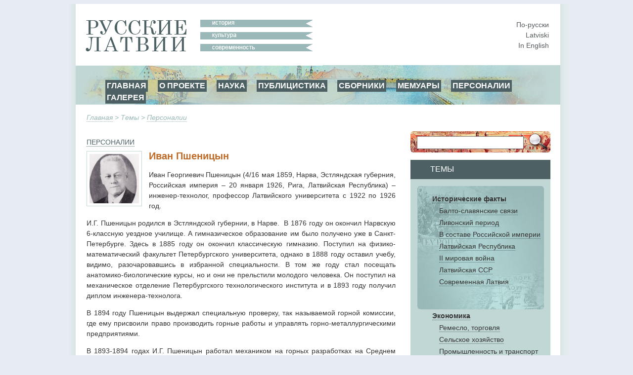

--- FILE ---
content_type: text/html; charset=utf-8
request_url: https://www.russkije.lv/ru/lib/read/i-pshenicyn.html
body_size: 7467
content:
<!DOCTYPE html PUBLIC "-//W3C//DTD XHTML 1.0 Transitional//EN" "http://www.w3.org/TR/xhtml1/DTD/xhtml1-transitional.dtd">
<html xmlns="http://www.w3.org/1999/xhtml">
<head>
	<meta http-equiv="Content-Type" content="text/html; charset=utf-8" />
	<title>Иван Пшеницын —   </title>

	<meta name="Keywords" content="" />
	<meta name="Description" content="" />
	<meta name="Copyright" content="" />
	<meta name="Robots" content="All" />
	<meta name="Generator" content=" / W2CMS/Platform" />

<link href="/themes/css/ui.css" rel="stylesheet" type="text/css" />
	<link href="/themes/css/reset.css" rel="stylesheet" type="text/css" />
	<link href="/themes/css/generic2.css" rel="stylesheet" type="text/css" />
	<link href="/themes/js/css/lightbox.css" rel="stylesheet" type="text/css" />
	<link href="/files/page-int.css" rel="stylesheet" type="text/css" />
	

<link href="/themes/css/print2.css" rel="stylesheet" type="text/css" media="print" />
<!--[if IE]>
<link href="/themes/css/ie.css" rel="stylesheet" type="text/css" media="all" />
<![endif]-->

<link rel="stylesheet" href="http://www.google.com/cse/style/look/default.css" type="text/css" />

</head>

<body>
<!--[if lt IE 8]>
  <div style=' clear: both; text-align:center; position: relative;'> <a href="http://www.microsoft.com/windows/internet-explorer/default.aspx?ocid=ie6_countdown_bannercode"><img src="http://www.theie6countdown.com/images/upgrade.jpg" border="0" alt="" /></a></div>
 <![endif]-->

<div id="wrapper">
	<div id="page">
			<div id="top-block">
				<div id="logo"><a class="n" href="/"><img src="/i/new/logo_ru.gif" width="237" height="64" border="0" alt="russkije.lv" /></a></div><!--#logo-->
				<div id="slogan"><img src="/i/new/slogan_ru.gif" width="227" height="64" border="0" alt=" "/></div><!--#slogan-->
				<div id="l10n">
					<a href="/ru/lib/read/i-pshenicyn.html" title="По-русски">По-русски</a><br />
					<a href="/lv/lib/read/i-pshenicyn.html" title="Latviski">Latviski</a><br />
					<a href="/en/lib/read/i-pshenicyn.html" title="In English">In English</a>
				</div><!--#l10n-->
				<div id="nav-block">
					<!-- block top_menu --> <ul>
<li><a href="/">ГЛАВНАЯ</a></li>
<li><a href="/ru/about/us.html">О ПРОЕКТЕ</a></li>
<li><a href="/ru/pub/">НАУКА</a></li>
<li><a href="/ru/journalism/">ПУБЛИЦИСТИКА</a></li>
<li><a href="/ru/about/miscellany.html">СБОРНИКИ</a></li>
<li><a href="/ru/about/memoirs.html">МЕМУАРЫ</a></li>
<li><a href="/ru/lib/persons/-/">ПЕРСОНАЛИИ</a></li>
<li><a href="/ru/gallery/">ГАЛЕРЕЯ</a></li>
</ul><!-- /block top_menu --> 				</div><!--#nav-block-->
			</div><!--#top-block-->
		<div id="bread"><a href="/ru/">Главная</a> &gt; Темы &gt; <a href="/ru/lib/persons/-/">Персоналии</a></div>
		<div id="content-block">
			<div id="side">
				<div id="search-block">
					<form action="/search/" method="post" name="search1" id="search1" enctype="application/x-www-form-urlencoded" target="_top">
						<input type="text" name="q" id="q" maxlength="20" class="search_input"/>
						<input type="submit" name="do" id="do" value="" title="Искать" class="search_submit"/>
					</form>
				</div>

				<div id="themes-title"><span>Темы</span></div>

				<div id="themes">
					<div id="themes-list">
						<span id="facts">								<a class="tag_lvl1" href="/ru/lib/historical-facts/-/">Исторические факты </a><br />
								<a class="tag_lvl2" href="/ru/lib/baltic-slavs-relations/-/">Балто-славянские связи</a><br />
								<a class="tag_lvl2" href="/ru/lib/livonian-period/-/">Ливонский период</a><br />
								<a class="tag_lvl2" href="/ru/lib/latvia-a-part-of-russian-empire/-/">В составе Российской империи</a><br />
								<a class="tag_lvl2" href="/ru/lib/latvian-republic/-/">Латвийская Республика</a><br />
								<a class="tag_lvl2" href="/ru/lib/ii-world-war/-/">II мировая война</a><br />
								<a class="tag_lvl2" href="/ru/lib/soviet-latvia/-/">Латвийская ССР</a><br />
								<a class="tag_lvl2" href="/ru/lib/modern-latvia/-/">Современная Латвия</a><br />
</span>								<a class="tag_lvl1" href="/ru/lib/economics/-/">Экономика</a><br />
								<a class="tag_lvl2" href="/ru/lib/trade-handicraft/-/">Ремесло, торговля</a><br />
								<a class="tag_lvl2" href="/ru/lib/agriculture/-/">Сельское хозяйство</a><br />
								<a class="tag_lvl2" href="/ru/lib/industry/-/">Промышленность и транспорт</a><br />
								<a class="tag_lvl2" href="/ru/lib/businessmen/-/">Предприниматели</a><br />
								<a class="tag_lvl1" href="/ru/lib/education/-/">Образование</a><br />
								<a class="tag_lvl2" href="/ru/lib/schools/-/">Школы</a><br />
								<a class="tag_lvl2" href="/ru/lib/higher-education/-/">Высшая школа</a><br />
								<a class="tag_lvl2" href="/ru/lib/scientists/-/">Учёные</a><br />
								<a class="tag_lvl2" href="/ru/lib/teachers/-/">Учителя</a><br />
								<a class="tag_lvl1" href="/ru/lib/culture/-/">Культура</a><br />
								<a class="tag_lvl2" href="/ru/lib/literature/-/">Литература</a><br />
								<a class="tag_lvl2" href="/ru/lib/fine-arts/-/">Художники</a><br />
								<a class="tag_lvl2" href="/ru/lib/architecture/-/">Aрхитектура</a><br />
								<a class="tag_lvl2" href="/ru/lib/music/-/">Музыка</a><br />
								<a class="tag_lvl2" href="/ru/lib/ballet/-/">Балет</a><br />
								<a class="tag_lvl2" href="/ru/lib/theatre/-/">Театр</a><br />
								<a class="tag_lvl2" href="/ru/lib/opera/-/">Вокалисты</a><br />
								<a class="tag_lvl2" href="/ru/lib/choirs-dance-ensembles/-/">Aнсамбли, хоры</a><br />
								<a class="tag_lvl1" href="/ru/lib/religion/-/">Религия</a><br />
								<a class="tag_lvl2" href="/ru/lib/orthodox/-/">Православие</a><br />
								<a class="tag_lvl2" href="/ru/lib/hierarchs/-/">Иерархи</a><br />
								<a class="tag_lvl2" href="/ru/lib/priests/-/">Священнослужители</a><br />
								<a class="tag_lvl2" href="/ru/lib/churches/-/">Храмы и монастыри</a><br />
								<a class="tag_lvl2" href="/ru/lib/oldbelief/-/">Старообрядчество  </a><br />
								<a class="tag_lvl2" href="/ru/lib/praying_houses/-/">Моленные</a><br />
								<a class="tag_lvl1" href="/ru/lib/social-ngo/-/">Общество</a><br />
								<a class="tag_lvl1" href="/ru/lib/press-radio-tv/-/">Пресса, радио, ТВ</a><br />
								<a class="tag_lvl2" href="/ru/lib/journalists/-/">Журналисты</a><br />
								<a class="tag_lvl1" href="/ru/lib/lawyers2/-/">Юристы</a><br />
								<a class="tag_lvl1" href="/ru/lib/Doctors/-/">Врачи</a><br />
								<a class="tag_lvl1" href="/ru/lib/sport/-/">Спорт</a><br />
								<a class="tag_lvl1" href="/ru/lib/persons/-/">Персоналии</a><br />
					</div>
				</div>
				<div id="unique">
					<!-- block unique --> 
	<h3>Уникальная фотография</h3>
	<p><a href="/ru/lib/read/glagolev-86.html"><img alt="Храмовой праздник Даугавпилсского собора  св. Александра Невского" src="/media/4/_/после трапезыXX.jpg" /></a></p>
<p>Храмовой праздник Даугавпилсского собора  св. Александра Невского</p>
		<!-- /block unique --> 				</div>
			</div><!--#side-->

			<div id="content-wrap">

				<div id="content" style="margin: 8px 0px 0px 0px;">
					
<form action="" method="get" name="search2" id="search2" enctype="application/x-www-form-urlencoded" target="_top" style="margin:0; padding:0;">
<div id="cent-block">
	<div id="cent-title">Хронология</div>
	<div id="tab-cent-cont">
		<input type="hidden" id="cent" name="cent" value="" />
		<div id="slider-cont">
			<div id="slider-vertical"></div>
		</div>
		<div id="cent-data">
			<p class="ep" onclick="chep(32);"><a href="#">любая</a></p><p class="ep" onclick="chep(31);"><a href="#">10-12 в.</a></p><p class="ep" onclick="chep(30);"><a href="#">13 век</a></p><p class="ep" onclick="chep(29);"><a href="#">13-16 в.</a></p><p class="ep" onclick="chep(28);"><a href="#">10-19 век</a></p><p class="ep" onclick="chep(27);"><a href="#">16 век  </a></p><p class="ep" onclick="chep(26);"><a href="#">17 век</a></p><p class="ep" onclick="chep(25);"><a href="#">18 век</a></p><p class="ep" onclick="chep(24);"><a href="#">1812</a></p><p class="ep" onclick="chep(23);"><a href="#">18-19 век </a></p><p class="ep" onclick="chep(22);"><a href="#">19 век</a></p><p class="ep" onclick="chep(21);"><a href="#">18 век - 1917</a></p><p class="ep" onclick="chep(20);"><a href="#">1862</a></p><p class="ep" onclick="chep(19);"><a href="#">1868</a></p><p class="ep" onclick="chep(18);"><a href="#">1883</a></p><p class="ep" onclick="chep(17);"><a href="#">1900-1917</a></p><p class="ep" onclick="chep(16);"><a href="#">1901-14</a></p><p class="ep" onclick="chep(15);"><a href="#">19-20 век </a></p><p class="ep" onclick="chep(14);"><a href="#">1914-18</a></p><p class="ep" onclick="chep(13);"><a href="#">1918</a></p><p class="ep" onclick="chep(12);"><a href="#">1919</a></p><p class="ep" onclick="chep(11);"><a href="#">1921-1937</a></p><p class="ep" onclick="chep(10);"><a href="#">1918-40</a></p><p class="ep" onclick="chep(9);"><a href="#">1926-1932</a></p><p class="ep" onclick="chep(8);"><a href="#">1927-1935</a></p><p class="ep" onclick="chep(7);"><a href="#">1939-45</a></p><p class="ep" onclick="chep(6);"><a href="#">1940-41</a></p><p class="ep" onclick="chep(5);"><a href="#">1941-45</a></p><p class="ep" onclick="chep(4);"><a href="#">1967</a></p><p class="ep" onclick="chep(3);"><a href="#">1945-90</a></p><p class="ep" onclick="chep(2);"><a href="#">1945 - 1999</a></p><p class="ep" onclick="chep(1);"><a href="#">20-21 век</a></p><p class="ep" onclick="chep(0);"><a href="#">21 век</a></p>
		</div><!-- /#cent-data -->
		<!--<div id="tags-submit">
			<input type="button" class="tags-submit" name="tags-search" id="tags-search" value="показать" onclick="xfilters();return false;" />
		</div>-->
	</div><!-- /#tab-cent-cont -->
</div>
</form>

<div class="lenta2">
	<div class="lenta_t">
		<div class="lenta_t_h"><span><a class="lvl1" href="/ru/lib/persons/"><span class="ltr_uppercase">Персоналии</span></a></span></div>
		<div class="lenta_t_tag"></div>
	</div>
	<div class="lenta_content2">
		<div class="lenta_img"><a class="artimage" href="/media/original/p/psenicin_1.jpg"><img src="/media/1/p/psenicin_1.jpg" alt="Иван Пшеницын" title="Иван Пшеницын" /></a></div>
		<h2 class="with_image">Иван Пшеницын</h2>


		
<p style="text-align: justify;">Иван
Георгиевич Пшеницын (4/16 мая 1859, Нарва, Эстляндская губерния, Российская империя &ndash; 20 января 1926, Рига, Латвийская Республика) &ndash;
инженер-технолог, профессор Латвийского университета с 1922 по 1926 год.&nbsp;
</p>
<p style="text-align: justify;">И.Г. Пшеницын родился в Эстляндской губернии, в Нарве.&nbsp; В 1876 году он
окончил Нарвскую 6-классную уездное училище. А гимназическое образование им было
получено уже в Санкт-Петербурге. Здесь в 1885 году он окончил классическую
гимназию. Поступил на физико-математический факультет Петербургского
университета, однако в 1888 году оставил учебу, видимо, разочаровавшись в
избранной специальности. В том же году стал посещать анатомико-биологические
курсы, но и они не прельстили молодого человека. Он поступил на механическое
отделение Петербургского технологического института и в 1893 году получил
диплом инженера-технолога.</p>
<p style="text-align: justify;">В 1894 году Пшеницын выдержал специальную проверку, так
называемой горной комиссии, где ему присвоили право производить горные работы и
управлять горно-металлургическими предприятиями.</p>
<p style="text-align: justify;">В 1893-1894 годах И.Г. Пшеницын работал механиком на горных
разработках на Среднем Урале.</p>
<p style="text-align: justify;">В 1894&ndash;1899 гг. &ndash; управляющий горной разработкой в Сергинско-Уфалейском
округе.</p>
<p style="text-align: justify;">В 1898&ndash;1899 гг. &ndash; командирован за границу (Германия, Франция,
Швейцария, Австрия).</p>
<p style="text-align: justify;">В 1899&ndash;1901 гг. &ndash; правительственный инженер в Лодзинском
фабричном районе.</p>
<p style="text-align: justify;">В 1901&ndash;1904 гг. &ndash; в той же должности в Петербургском
фабричном районе.</p>
<p style="text-align: justify;">С 1902 года &nbsp;И.Г. Пшеницын
&nbsp;вел преподавательскую работу в
Петербургском технологическом институте.</p>
<p style="text-align: justify;">В 1910&ndash;1914 гг. &ndash;&nbsp; адъюнкт-профессор в Петербургском
технологическом институте.</p>
<p style="text-align: justify;">В 1914&ndash;1918 гг. &ndash; профессор названного выше института.</p>
<p style="text-align: justify;">В своей автобиографии И.Г. Пшеницын отмечал, что &laquo;в
Технологическом институте читал механическую технологию зерна (мукомольное
производство, т.е. мельниц, зерновые элеваторы и механическое маслобойное
производство) и руководил подготовкой дипломных проектов по этому курсу. Курс
речного судостроения в связи с устройством дноуглубительных снарядов (речные и
озерные пароходы, шаланды, землечерпательницы, грунторазгрузители и т.п. По
этому курсу я также руководил дипломными проектами. Руководил курсовыми
проектами по подъемным машинам и дипломными проектами по сложным подъемникам.
Руководил техническим черчением на 2 и 3 курсах (детали машин). В Женском
политехникуме читал на химическом отделении паровые котлы и отопление
химических и металлургических устройств и руководил проектами по этому курсу&hellip;Технологией
волокнистых веществ занимался в Царстве Польском, куда был командирован еще в
1897 году&hellip; В 1901 году был назначен для урегулирования производства Нарвской
льнопрядильной мануфактуры..&raquo;</p>
<p style="text-align: justify;">Одновременно Пшеницын с 1907 по 1918 год занимал
должность профессора по технической механике в Петербургском женском
политехническом институте, с 1903 по 1910 год &ndash; заведовал технической частью
Путиловской фабрики, с 1903 по 1918 год &ndash; член технического комитета
Министерства торговли и промышленности.</p>
<p style="text-align: justify;">Во время гражданской войны И.Г. Пшеницын эмигрировал в
Эстонию, где в 1919&ndash;1921 гг. работал старшим инженером Министерства сообщения.</p>
<p style="text-align: justify;">Однако, занимаемая должность, по всей вероятности, не
устраивала Пшеницына. Поэтому он в 1922 году подает заявление на вакантную
должность на кафедре текстильной промышленности Латвийского университета.
Будучи эстонским подданным, И.Г. Пшеницын был избран на искомую должность сроком
на 3 года. В 1923 году он получил разрешение на командировку в Эстонию,
Германию, Польшу и Чехословакию для ознакомления с состоянием текстильного
производства.</p>
<p style="text-align: justify;">8 мая 1925 года на заседании механического факультета ЛУ
И.Г. Пшеницын тайным голосованием был избран еще на 5 лет (17 &ndash; за, 1 &ndash;
воздержался), т.е. до 1 июня 1930 г. с условием, что через 5 лет он будет вести
преподавание на латышском языке. Однако жизнь распорядилась иначе: 20 января
1926 года Иван Георгиевич Пшеницын скончался (вероятно, похоронен в Эстонии).</p>
<p style="text-align: right;"><b>Татьяна Фейгмане</b></p>
<p><b>Источник информации:</b></p>
<p>ЛГИА, ф. 7427, оп.1 3, д. 1372.</p>
	</div>
</div><div id="linked-themes">
					<h3>Связанные темы</h3><p><a class="linkedt" href="/ru/lib/read/vyacheslav-gribovsky.html">Вячеслав Грибовский</a></p><p><a class="linkedt" href="/ru/lib/read/anatoly-ugryumov.html">Анатолий Угрюмов</a></p><p><a class="linkedt" href="/ru/lib/read/vladimir-kosinsky.html">Владимир Косинский</a></p><p><a class="linkedt" href="/ru/lib/read/nikolay-kokhanovsky.html">Николай Кохановский </a></p><p><a class="linkedt" href="/ru/lib/read/alexander-labutin.html">Александр Лабутин </a></p><p><a class="linkedt" href="/ru/lib/read/boris-popov.html">Борис Попов </a></p><p><a class="linkedt" href="/ru/lib/read/the-professors-and-students.html">Русская профессура и студенчество в довоенной Латвии</a></p><p><a class="linkedt" href="/ru/lib/read/the-students-at-the-ul.html">Русские студенты в высшей школе</a></p>				</div><!--#content-->
			</div><!--#content-wrap-->

		</div><!--#content-block-->
		<div id="footer">
			<!-- block bottom_menu --> <ul>
<li style="text-align: left;"><a href="http://www.russkije.lv">ГЛАВНАЯ</a></li>
<li><a href="/ru/about/us.html">О ПРОЕКТЕ</a></li>
<li style="text-align: justify;"><a href="/ru/pub/">ПУБЛИКАЦИИ</a></li>
<li><a href="/ru/gallery/">ГАЛЕРЕЯ</a></li>
</ul>
<p> </p>
<p> </p>
<p> 
<a title="Некрополь Российского научного зарубежья" target="_blank" href="http://www.russiangrave.ru/"><img width="150" alt="Некрополь российского научного зарубежья" src="/files/images/text/Banner/niz/baner-01.jpg" /></a><a title="Искусство и архитектура русского зарубежья" target="_blank" href="http://www.artrz.ru/"> <img width="150" alt="ИСКУССТВО И АРХИТЕКТУРА РУССКОГО ЗАРУБЕЖЬЯ" src="/files/images/text/Banner/niz/baner-02.jpg" /></a><a title="Русские в Италии" target="_blank" href="http://www.russinitalia.it/"> <img width="150" alt="Русские в Италии" src="/files/images/text/Banner/niz/baner-03.jpg" /></a><a title="Русские во Франции" target="_blank" href="http://www.dommuseum.ru"> </a><a title="Русская Эстония" target="_blank" href="http://russianestonia.eu"> <img width="150" alt="Русская Эстония" src="/files/images/text/Banner/niz/baner-05.jpg" /></a> </p>
<p>
© 2010 – 2025 – Русские Латвии – Latvijas krievi – Russians of Latvia</p>
<p style="text-align: center;">При использовании материалов сайта Русские Латвии или воспроизведении их в Интернете обязательно размещение интерактивной ссылки  <a target="_blank"><span style="text-align: center;"> </span></a><a target="_blank" href=" mce_style=" title=";" style="font-weight: bold;">http://www.russkije.lv</a></p>
<p> </p><!-- /block bottom_menu --> 		</div><!--#footer-->
	</div><!--#page-->
</div><!--#wrapper-->

<script type="text/javascript" src="/themes/js/jq.js"></script>
	<script type="text/javascript" src="/themes/f/default/js/ui.js"></script>
	<script type="text/javascript" src="/themes/js/cookie.js"></script>
	<script type="text/javascript" src="/themes/f/default/js/page.js"></script>
	
<script type="text/javascript" src="/themes/js/lightbox-ru.js"></script>

<script type="text/javascript">
var theme = '';
var zzz = new Array("21cent","20-21 cent","1945 - 1999","1945-90","1967","1941-45","1940-41","1939-1945","1927-1935","1926-1932","1918-40","1921-1937","1919-year","1918-year","1914-18","19-20-cent","1901-1914","1900-1917","1883-year","1868","1862-year","18-1917","19cent","18-19 cent.","1812-year","18cent","17cent","16сent","10-19 cent","13-16cent","13-cent","till13cent","");
var locale = 'ru';
$(function() {
	$('#cent-data p:last').addClass('last');

	var h = $('#cent-data').attr('clientHeight');
	h = 32 * 31;

	$('#slider-cont').css('height', h);

	$('#slider-vertical').css('height', (h)+'px');
	$('#slider-vertical').css('margin-top', 17+'px');

	$("#slider-vertical").slider({
			orientation: "vertical",
			min: 0,
			max: 32,
			value: 32,
			step: 1,
			slide: function(event, ui) {
				$("#cent").val(zzz[ui.value]);
				//$('#top-nav').html(ui.value+': '+zzz[ui.value]);
				//alert(ui.value);
			}
	});
});
</script>
<script type="text/javascript">
var gaJsHost = (("https:" == document.location.protocol) ? "https://ssl." : "http://www.");
document.write(unescape("%3Cscript src='" + gaJsHost + "google-analytics.com/ga.js' type='text/javascript'%3E%3C/script%3E"));
</script>
<script type="text/javascript">
try {
var pageTracker = _gat._getTracker("UA-10874909-2");
pageTracker._trackPageview();
} catch(err) {}</script>
</body>
</html><!-- [re]compiled @ 23:27:10 17.01.2018 0.315 ms by pro100master/rikar.lv --><!-- 10519 : 0.036136/0.036136 [8 : 0.014708], 1816088 -->